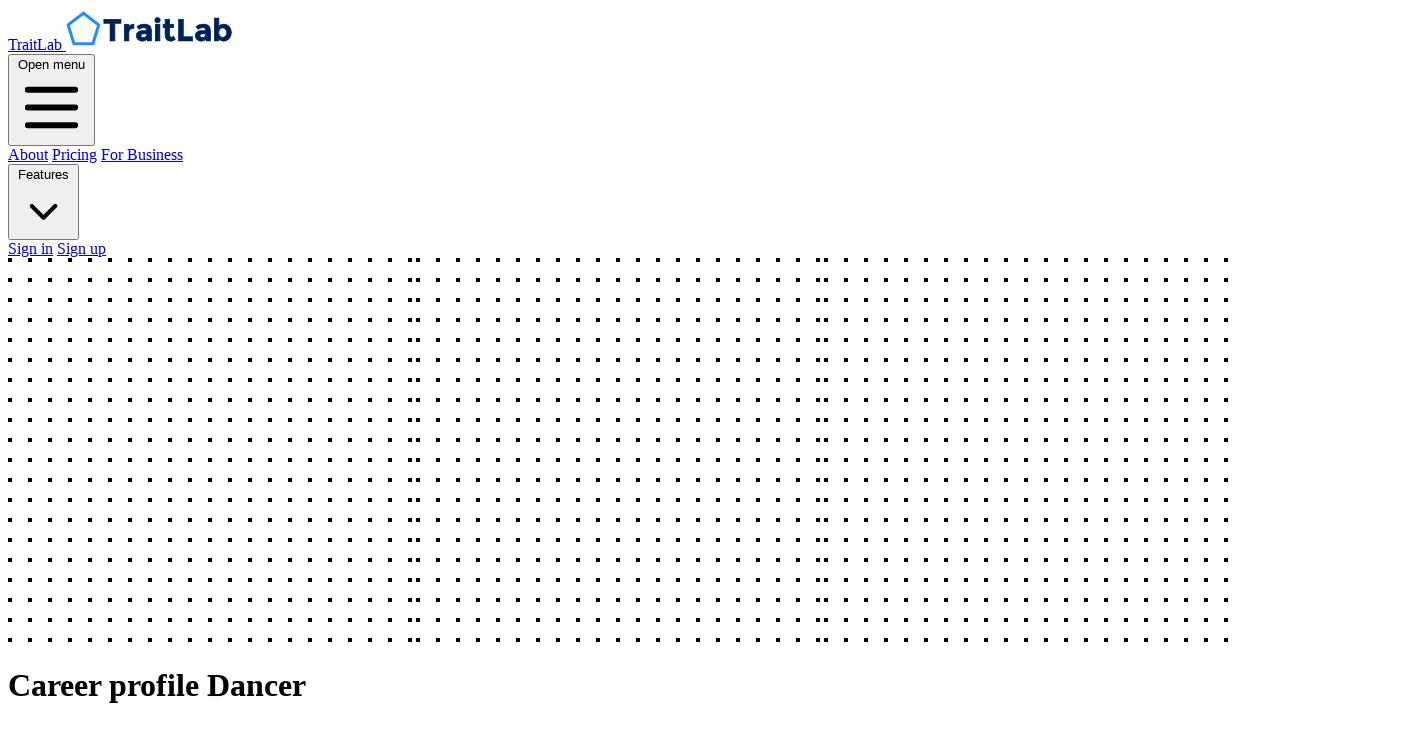

--- FILE ---
content_type: text/html; charset=utf-8
request_url: https://traitlab.com/occupations/dancer
body_size: 11748
content:
<html class='' lang='en'>
<head>
<script data-site='KMEZSBJV' defer='' src='https://cdn.usefathom.com/script.js'></script>

<meta content='xxqHDvePPkU_mR32e-3zogmEvvtUQDyNdwwpxXcL_hc' name='google-site-verification'>
<meta content='width=device-width, initial-scale=1' name='viewport'>
<meta content='Learn all about Dancers: personality traits, daily activities, education and training, salary, and more. ' name='description'>
<meta content='473bdcf30d10313da5d03d787cda1e0773c617a799f4154e1b310f73ead7d0d7' name='ahrefs-site-verification'>
<meta name="csrf-param" content="authenticity_token" />
<meta name="csrf-token" content="6D43eWw_zMr_XYrCJBlUOYflekOPGGn6J2cRi8eBeb18bOrTPrxO5hKEc3fEjcXtYcjNwWlI86rXcnvG7clm0A" />
<meta content='Career profile for Dancer | TraitLab' property='og:title'>
<meta content='Learn all about Dancers: personality traits, daily activities, education and training, salary, and more. ' property='og:description'>
<meta content='https://traitlab.com/assets/traitlab_components-556a4db765fa4d895a0c28975e5757a919b3262fa951c7ea14f2c1ed453f427e.png' property='og:image'>
<meta content='768' property='og:image:height'>
<meta content='768' property='og:image:width'>
<meta content='https://www.traitlab.com/occupations/dancer' property='og:url'>
<meta content='website' property='og:type'>
<meta content='summary' name='twitter:card'>
<meta content='@traitlabapp' name='twitter:site'>
<meta content='Career profile for Dancer | TraitLab' name='twitter:title'>
<meta content='Learn all about Dancers: personality traits, daily activities, education and training, salary, and more. ' name='twitter:description'>
<meta content='https://traitlab.com/assets/traitlab_components-556a4db765fa4d895a0c28975e5757a919b3262fa951c7ea14f2c1ed453f427e.png' name='twitter:image'>
<title>
Career profile for Dancer | TraitLab
</title>
<link href='https://rsms.me/inter/inter.css' rel='stylesheet'>
<link href='https://www.traitlab.com/occupations/dancer' rel='canonical'>
<script>
  (function(w,r){w._rwq=r;w[r]=w[r]||function(){(w[r].q=w[r].q||[]).push(arguments)}})(window,'rewardful')
</script>
<script async data-rewardful='e485a8' src='https://r.wdfl.co/rw.js'></script>
<link rel="icon" type="image/png" href="/assets/favicon-32x32-ec34750fee5506cfd00282d145d10a53141bed844cc21775e37724b125bbf983.png" />
<script src="/assets/application-d802fb8d83f0af1130542a40c578a5a23fbb0ba5d758c5fd37d747bd2cbdd461.js" defer="defer"></script>
<link rel="stylesheet" href="/assets/tailwind-912be5fc90232ee591e379591b988f6757be3241fc41433c875a6864978377b9.css" />
<script type='application/ld+json'>
{"@context":"https://schema.org","@graph":[{"@type":"Organization","name":"TraitLab","url":"https://www.traitlab.com","logo":"https://blog.traitlab.com/static_assets/images/traitlab_logo_dark_blue.svg","image":"https://blog.traitlab.com/static_assets/images/traitlab_logo_dark_blue.svg","email":"support@traitlab.com"}]}
</script>

</head>
<body class='antialiased sans text-grey-900'>
<div class='bg-white' x-data='{ mobileMenuOpen: false }'>
<div class='flex justify-between items-center px-4 py-6 sm:px-6 md:justify-start md:space-x-1'>
<div class='flex justify-start lg:w-0 lg:flex-1'>
<a href='/'>
<span class='sr-only'>TraitLab</span>
<img alt="A dark blue TraitLab logo" class="h-8 w-auto sm:h-10" src="/assets/traitlab_logo_dark_blue-7152bf9f350371a3b51bacddbd87f422c047ca7c10d5779ddb59ce08b379a25c.svg" width="168" height="42" />
</a>
</div>
<div class='-mr-2 -my-2 md:hidden'>
<button @click='mobileMenuOpen = true' class='bg-white rounded-md p-2 inline-flex items-center justify-center text-gray-400 hover:text-gray-500 hover:bg-gray-100 focus:outline-none focus:ring-2 focus:ring-inset focus:ring-blue-500' type='button'>
<span class='sr-only'>Open menu</span>
<svg aria-hidden='true' class='h-6 w-6' fill='none' stroke='currentColor' viewBox='0 0 24 24' xmlns='http://www.w3.org/2000/svg'>
<path d='M4 6h16M4 12h16M4 18h16' stroke-linecap='round' stroke-linejoin='round' stroke-width='2'></path>
</svg>
</button>
</div>
<nav class='hidden md:flex space-x-10'></nav>
<div class='hidden md:flex items-center justify-end md:flex-1 lg:w-0' id='nav-buttons'>
<a class="ml-8 whitespace-nowrap text-base font-semibold text-gray-900 hover:text-gray-900" href="/about">About</a>
<a class="ml-8 whitespace-nowrap text-base font-semibold text-gray-900 hover:text-gray-900" href="/pricing">Pricing</a>
<a class="ml-8 whitespace-nowrap text-base font-semibold text-gray-900 hover:text-gray-900" href="/pro">For Business</a>
<div class='relative' x-data='{ featuresMenuOpen: false }'>
<button @click='featuresMenuOpen = true' aria-expanded='false' class='flex items-center gap-x-1 text-base ml-8 font-semibold border-0 focus:outline-none focus:ring-0 text-gray-900' type='button'>
Features
<svg aria-hidden='true' class='w-5 h-5 flex-none text-gray-400' data-slot='icon' fill='currentColor' viewbox='0 0 20 20'>
<path clip-rule='evenodd' d='M5.22 8.22a.75.75 0 0 1 1.06 0L10 11.94l3.72-3.72a.75.75 0 1 1 1.06 1.06l-4.25 4.25a.75.75 0 0 1-1.06 0L5.22 9.28a.75.75 0 0 1 0-1.06Z' fill-rule='evenodd'></path>
</svg>
</button>
<div @click.away='featuresMenuOpen = false' class='absolute -left-80 top-full z-10 mt-3 w-screen max-w-md overflow-hidden rounded-3xl bg-white shadow-lg ring-1 ring-gray-900/5' style='display: none;' x-show='featuresMenuOpen' x-transition:enter-end='opacity-100 scale-100' x-transition:enter-start='opacity-0 scale-95' x-transition:enter='duration-200 ease-out' x-transition:leave-end='opacity-0 scale-95' x-transition:leave-start='opacity-100 scale-100' x-transition:leave='duration-50 ease-in'>
<div class='p-4'>
<div class='group relative flex items-center gap-x-6 rounded-lg p-4 hover:bg-gray-50 text-sm/6'>
<div class='flex h-10 w-10 flex-none items-center justify-center rounded-lg bg-gray-50 group-hover:bg-white'>
<span class='rounded-lg inline-flex p-2 bg-white text-blue-700 ring-1 ring-blue-100'>
<img width="48" src="/assets/pentagon-layers-d8a5032fdca3b9be6396f0186c62d75a3b5e7b75a0b90970aab7b3508774fe5a.svg" />
</span>
</div>
<div class='flex-auto'>
<a class='block font-semibold text-gray-900' href='/features/personality-traits'>
Personality Traits
<span class='absolute inset-0'></span>
</a>
<p class='mt-1 text-gray-600'>Your personality in 45 dimensions</p>
</div>
</div>
<div class='group relative flex items-center gap-x-6 rounded-lg p-4 hover:bg-gray-50 text-sm/6'>
<div class='flex h-10 w-10 flex-none items-center justify-center rounded-lg bg-gray-50 group-hover:bg-white'>
<span class='rounded-lg inline-flex p-2 bg-white text-blue-700 ring-1 ring-blue-100'>
<img width="48" src="/assets/square-grid-57e4060d0f8479864025584ce90db893784ddb6c42bdadb6e65ea026a62fcda9.svg" />
</span>
</div>
<div class='flex-auto'>
<a class='block font-semibold text-gray-900' href='/features/16-personality-types'>
16 Personality Types
<span class='absolute inset-0'></span>
</a>
<p class='mt-1 text-gray-600'>Your similarity to the 16 Personality Types</p>
</div>
</div>
<div class='group relative flex items-center gap-x-6 rounded-lg p-4 hover:bg-gray-50 text-sm/6'>
<div class='flex h-10 w-10 flex-none items-center justify-center rounded-lg bg-gray-50 group-hover:bg-white'>
<span class='rounded-lg inline-flex p-2 bg-white text-blue-700 ring-1 ring-blue-100'>
<img width="48" src="/assets/enneagram-1b4dc3c73bb415d6d3e88d89da7e4bacf3c075d5aec5a246ea1c037808aeb5d3.svg" />
</span>
</div>
<div class='flex-auto'>
<a class='block font-semibold text-gray-900' href='/features/enneagram-types'>
Enneagram Types
<span class='absolute inset-0'></span>
</a>
<p class='mt-1 text-gray-600'>Your similarity to the 9 Enneagram Types</p>
</div>
</div>
<div class='group relative flex items-center gap-x-6 rounded-lg p-4 hover:bg-gray-50 text-sm/6'>
<div class='flex h-10 w-10 flex-none items-center justify-center rounded-lg bg-gray-50 group-hover:bg-white'>
<span class='rounded-lg inline-flex p-2 bg-white text-blue-700 ring-1 ring-blue-100'>
<img width="48" src="/assets/square-cloud-2449dc4aa5909cbb5cb9009b8236d615398b3905f82643d9790585c2b38fa705.svg" />
</span>
</div>
<div class='flex-auto'>
<a class='block font-semibold text-gray-900' href='/features/personality-wordcloud'>
Personality Wordcloud
<span class='absolute inset-0'></span>
</a>
<p class='mt-1 text-gray-600'>Your personality visualized in 100 words</p>
</div>
</div>
<div class='group relative flex items-center gap-x-6 rounded-lg p-4 hover:bg-gray-50 text-sm/6'>
<div class='flex h-10 w-10 flex-none items-center justify-center rounded-lg bg-gray-50 group-hover:bg-white'>
<span class='rounded-lg inline-flex p-2 bg-white text-blue-700 ring-1 ring-blue-100'>
<img width="48" src="/assets/circumplex-7c645cae74a13d039e7db15a5ae681345ed7af94181135ff475a18a34cf382ed.svg" />
</span>
</div>
<div class='flex-auto'>
<a class='block font-semibold text-gray-900' href='/features/interpersonal-style'>
Interpersonal Style
<span class='absolute inset-0'></span>
</a>
<p class='mt-1 text-gray-600'>Your consistent relationship patterns</p>
</div>
</div>
<div class='group relative flex items-center gap-x-6 rounded-lg p-4 hover:bg-gray-50 text-sm/6'>
<div class='flex h-10 w-10 flex-none items-center justify-center rounded-lg bg-gray-50 group-hover:bg-white'>
<span class='rounded-lg inline-flex p-2 bg-white text-blue-700 ring-1 ring-blue-100'>
<img width="48" src="/assets/scales-452dccc4763e7bcd2d53fe8f7c5e58dee7076fa267285dc673531209a61c61b7.svg" />
</span>
</div>
<div class='flex-auto'>
<a class='block font-semibold text-gray-900' href='/features/strengths-profile'>
Strengths Profile
<span class='absolute inset-0'></span>
</a>
<p class='mt-1 text-gray-600'>Your ranking on 24 character strengths</p>
</div>
</div>
<div class='group relative flex items-center gap-x-6 rounded-lg p-4 hover:bg-gray-50 text-sm/6'>
<div class='flex h-10 w-10 flex-none items-center justify-center rounded-lg bg-gray-50 group-hover:bg-white'>
<span class='rounded-lg inline-flex p-2 bg-white text-blue-700 ring-1 ring-blue-100'>
<img width="48" src="/assets/hexagon-cbd6eaff3bd3c93115ebb51742f1717d02c72ef296c600af4c189810c66c2bdb.svg" />
</span>
</div>
<div class='flex-auto'>
<a class='block font-semibold text-gray-900' href='/features/career-interests-assessment'>
Career Matches
<span class='absolute inset-0'></span>
</a>
<p class='mt-1 text-gray-600'>Your best matches from 700 career paths</p>
</div>
</div>
</div>
</div>
</div>

<a class="ml-8 whitespace-nowrap text-base font-semibold text-gray-900 hover:text-gray-900" href="/users/sign_in">Sign in</a>
<a class="ml-8 whitespace-nowrap inline-flex items-center justify-center px-4 py-2 border border-transparent rounded-md shadow-sm text-base font-medium text-white bg-blue-600 hover:bg-blue-700" href="/users/sign_up">Sign up</a>
</div>
</div>
<div class='absolute top-0 inset-x-0 p-2 z-20 transition transform origin-top-right md:hidden' x-show='mobileMenuOpen' x-transition:enter-end='opacity-100 scale-100' x-transition:enter-start='opacity-0 scale-95' x-transition:enter='duration-200 ease-out' x-transition:leave-end='opacity-0 scale-95' x-transition:leave-start='opacity-100 scale-100' x-transition:leave='duration-100 ease-in'>
<div class='rounded-lg shadow-lg ring bg-white divide-y-2 divide-gray-50 ring-black/10'>
<div class='pt-5 pb-6 px-5'>
<div class='flex items-center justify-between'>
<div>
<img alt="a dark blue TraitLab logo" class="h-8 w-auto" src="/assets/traitlab_logo_dark_blue-7152bf9f350371a3b51bacddbd87f422c047ca7c10d5779ddb59ce08b379a25c.svg" width="168" height="42" />
</div>
<div class='-mr-2'>
<button @click='mobileMenuOpen = false' class='bg-white rounded-md p-2 inline-flex items-center justify-center text-gray-400 hover:text-gray-500 hover:bg-gray-100 focus:outline-none focus:ring-2 focus:ring-inset focus:ring-blue-500' type='button'>
<span class='sr-only'>Close menu</span>
<svg aria-hidden='true' class='h-6 w-6' fill='none' stroke='currentColor' viewBox='0 0 24 24' xmlns='http://www.w3.org/2000/svg'>
<path d='M6 18L18 6M6 6l12 12' stroke-linecap='round' stroke-linejoin='round' stroke-width='2'></path>
</svg>
</button>
</div>
</div>
</div>
<div class='py-6 px-5'>
<div class='mt-6'>
<a class="w-full flex items-center justify-center px-4 py-2 border border-transparent rounded-md shadow-sm text-base font-medium text-white bg-blue-600 hover:bg-blue-700" href="/users/sign_up">Sign up</a>
<p class='mt-6 text-center text-base font-medium text-gray-500'>
Have an account?
<a class="text-blue-600 hover:text-blue-500" href="/users/sign_in">Sign in</a>
</p>
<hr class='my-6'>
<a class="w-full flex items-center justify-center px-4 py-2 border border-transparent rounded-md text-base font-medium text-gray-700" href="/about">About</a>
<hr>
<a class="w-full flex items-center justify-center px-4 py-2 border border-transparent rounded-md text-base font-medium text-gray-700" href="/pricing">Pricing</a>
<hr>
<a class="w-full flex items-center justify-center px-4 py-2 border border-transparent rounded-md text-base font-medium text-gray-700" href="/pro">For Business</a>
<hr>
<a class="w-full flex items-center justify-center px-4 py-2 border border-transparent rounded-md text-base font-medium text-gray-700" href="/features/personality-traits">Personality Traits</a>
<hr>
<a class="w-full flex items-center justify-center px-4 py-2 border border-transparent rounded-md text-base font-medium text-gray-700" href="/features/16-personality-types">16 Personality Types</a>
<hr>
<a class="w-full flex items-center justify-center px-4 py-2 border border-transparent rounded-md text-base font-medium text-gray-700" href="/features/enneagram-types">Enneagram Types</a>
<hr>
<a class="w-full flex items-center justify-center px-4 py-2 border border-transparent rounded-md text-base font-medium text-gray-700" href="/features/personality-wordcloud">Personality Wordcloud</a>
<hr>
<a class="w-full flex items-center justify-center px-4 py-2 border border-transparent rounded-md text-base font-medium text-gray-700" href="/features/interpersonal-style">Interpersonal Style</a>
<hr>
<a class="w-full flex items-center justify-center px-4 py-2 border border-transparent rounded-md text-base font-medium text-gray-700" href="/features/strengths-profile">Strengths Profile</a>
<hr>
<a class="w-full flex items-center justify-center px-4 py-2 border border-transparent rounded-md text-base font-medium text-gray-700" href="/features/career-interests-assessment">Career Matches</a>
</div>
</div>
</div>
</div>
</div>
<div class='relative py-16 bg-white overflow-hidden'>
<div class='hidden lg:block lg:absolute lg:inset-y-0 lg:h-full lg:w-full'>
<div aria-hidden='true' class='relative h-full text-lg max-w-prose mx-auto'>
<svg class='absolute top-12 left-full transform translate-x-32' fill='none' height='384' viewbox='0 0 404 384' width='404'>
<defs>
<pattern height='20' id='74b3fd99-0a6f-4271-bef2-e80eeafdf357' patternunits='userSpaceOnUse' width='20' x='0' y='0'>
<rect class='text-gray-200' fill='currentColor' height='4' width='4' x='0' y='0'></rect>
</pattern>
</defs>
<rect fill='url(#74b3fd99-0a6f-4271-bef2-e80eeafdf357)' height='384' width='404'></rect>
</svg>
<svg class='absolute right-full transform -translate-x-32 top-1/2 -translate-y-1/2' fill='none' height='384' viewbox='0 0 404 384' width='404'>
<defs>
<pattern height='20' id='f210dbf6-a58d-4871-961e-36d5016a0f49' patternunits='userSpaceOnUse' width='20' x='0' y='0'>
<rect class='text-gray-200' fill='currentColor' height='4' width='4' x='0' y='0'></rect>
</pattern>
</defs>
<rect fill='url(#f210dbf6-a58d-4871-961e-36d5016a0f49)' height='384' width='404'></rect>
</svg>
<svg class='absolute bottom-12 left-full transform translate-x-32' fill='none' height='384' viewbox='0 0 404 384' width='404'>
<defs>
<pattern height='20' id='d3eb07ae-5182-43e6-857d-35c643af9034' patternunits='userSpaceOnUse' width='20' x='0' y='0'>
<rect class='text-gray-200' fill='currentColor' height='4' width='4' x='0' y='0'></rect>
</pattern>
</defs>
<rect fill='url(#d3eb07ae-5182-43e6-857d-35c643af9034)' height='384' width='404'></rect>
</svg>
</div>
</div>
<div class='relative px-4 sm:px-6 lg:px-8'>
<div class='text-lg max-w-prose mx-auto'>
<h1>
<span class='block text-base text-center text-blue-600 font-semibold tracking-wide uppercase'>Career profile</span>
<span class='mt-2 block text-3xl text-center leading-8 font-extrabold tracking-tight text-gray-900 sm:text-4xl'>
Dancer
</span>
</h1>
<p class='mt-8 text-xl text-gray-500 leading-8'>
Also known as Ballerina, Ballet Company Member, Ballet Dancer, Ballet Soloist, Belly Dancer, Company Dancer, Dancer, Latin Dancer, Performing Artist, Soloist Dancer
</p>
</div>
<div class='mt-6 max-w-prose mx-auto'>
<div class='bg-white shadow overflow-hidden sm:rounded-lg'>
<div class='px-4 py-5 sm:px-6'>
<h3 class='text-lg leading-6 font-medium text-gray-900'>
Dancer
</h3>
<p class='mt-1 max-w-2xl text-sm text-gray-500'>
Also known as Ballerina,  Ballet Company Member,  Ballet Dancer
</p>
</div>
<div class='border-t border-gray-200 px-4 py-5 sm:px-6'>
<dl class='grid grid-cols-1 gap-x-4 gap-y-8 sm:grid-cols-2'>
<div class='sm:col-span-1'>
<dt class='text-sm font-medium text-gray-500'>
Interests Profile
</dt>
<dd class='mt-1 text-sm text-gray-900'>
<ul class='list-disc pl-4'>
<li>
Artistic
</li>
<li>
Realistic
</li>
<li>
Social
</li>
</ul>
</dd>
</div>
<div class='sm:col-span-1'>
<dt class='text-sm font-medium text-gray-500'>
Pay Range
</dt>
<dd class='mt-1 text-sm text-gray-900'>
$11 - $48 (hourly)
</dd>
</div>
<div class='sm:col-span-1'>
<dt class='text-sm font-medium text-gray-500'>
Required Skills
</dt>
<dd class='mt-1 text-sm text-gray-900'>
<ul class='list-disc pl-4'>
<li>
Active Listening
</li>
<li>
Critical Thinking
</li>
<li>
Coordination
</li>
</ul>
</dd>
</div>
<div class='sm:col-span-1'>
<dt class='text-sm font-medium text-gray-500'>
Knowledge Areas
</dt>
<dd class='mt-1 text-sm text-gray-900'>
<ul class='list-disc pl-4'>
<li>
Fine Arts
</li>
<li>
Customer and Personal Service
</li>
<li>
Mathematics
</li>
</ul>
</dd>
</div>
<div class='sm:col-span-2'>
<dt class='text-sm font-medium text-gray-500'>
Core tasks
</dt>
<dd class='mt-1 text-sm text-gray-900'>
<ul class='list-disc pl-4'>
<li>
Prepare pointe shoes, by sewing or other means, for use in rehearsals and performance.
</li>
<li>
Study and practice dance moves required in roles.
</li>
<li>
Harmonize body movements to rhythm of musical accompaniment.
</li>
</ul>
</dd>
</div>
</dl>
</div>
</div>
</div>

<div class='mt-6 prose prose-blue prose-lg text-gray-700 mx-auto'>
<h2 id='toc'>Table of Contents</h2>
<ul role='list'>
<li>
<a href="#job-description">What does a Dancer do?</a>
</li>
<li>
<a href="#salary">What is a typical salary for a Dancer?</a>
</li>
<li>
<a href="#personality">What personality traits are common among Dancers?</a>
<ul role='list'>
<li>
<a href="#interests">Career Interests</a>
</li>
<li>
<a href="#values">Values</a>
</li>
<li>
<a href="#demands">Psychological Demands</a>
</li>
</ul>
</li>
<li>
<a href="#education">What education and training do Dancers need?</a>
<ul role='list'>
<li>
<a href="#degrees">Typical educational degrees</a>
</li>
<li>
<a href="#knowledge">Required knowledge and expertise</a>
</li>
<li>
<a href="#abilities">Important abilities</a>
</li>
<li>
<a href="#skills">Critical skills</a>
</li>
</ul>
</li>
</ul>
</div>
<div class='mt-6 mx-auto'>
<div class='relative py-16 bg-white'>
<div aria-hidden='true' class='hidden absolute top-0 inset-x-0 bg-white lg:block h-1/2'></div>
<div class='max-w-7xl mx-auto bg-blue-700 lg:bg-transparent lg:px-8'>
<div class='lg:grid lg:grid-cols-12'>
<div class='relative z-10 lg:col-start-1 lg:row-start-1 lg:col-span-4 lg:py-16 lg:bg-transparent'>
<div aria-hidden='true' class='absolute inset-x-0 bg-white lg:hidden h-1/2'></div>
<div class='max-w-md mx-auto px-4 sm:max-w-3xl sm:px-6 lg:max-w-none lg:p-0'>
<div class='aspect-w-10 aspect-h-6 sm:aspect-w-2 sm:aspect-h-1 lg:aspect-w-1'>
<img alt="Is Dancer the right career path for you?" class="object-cover object-center rounded-3xl shadow-2xl" src="/assets/compass-1400x900-b67186945f836650a99a58b252769c0da378be356ce8cd8f490bb4dce8f3ffa1.jpg" />
</div>
</div>
</div>
<div class='relative bg-blue-700 lg:col-start-3 lg:row-start-1 lg:col-span-10 lg:rounded-3xl lg:grid lg:grid-cols-10 lg:items-center'>
<div aria-hidden='true' class='hidden absolute inset-0 overflow-hidden rounded-3xl lg:block'>
<svg aria-hidden='true' class='absolute bottom-full left-full transform xl:bottom-auto xl:top-0 xl:translate-y-0 translate-y-1/3 -translate-x-2/3' fill='none' height='384' viewbox='0 0 404 384' width='404'>
<defs>
<pattern height='20' id='64e643ad-2176-4f86-b3d7-f2c5da3b6a6d' patternunits='userSpaceOnUse' width='20' x='0' y='0'>
<rect class='text-blue-600' fill='currentColor' height='4' width='4' x='0' y='0'></rect>
</pattern>
</defs>
<rect fill='url(#64e643ad-2176-4f86-b3d7-f2c5da3b6a6d)' height='384' width='404'></rect>
</svg>
<svg aria-hidden='true' class='absolute top-full transform -translate-y-1/3 -translate-x-1/3 xl:-translate-y-1/2' fill='none' height='384' viewbox='0 0 404 384' width='404'>
<defs>
<pattern height='20' id='64e643ad-2176-4f86-b3d7-f2c5da3b6a6d' patternunits='userSpaceOnUse' width='20' x='0' y='0'>
<rect class='text-blue-600' fill='currentColor' height='4' width='4' x='0' y='0'></rect>
</pattern>
</defs>
<rect fill='url(#64e643ad-2176-4f86-b3d7-f2c5da3b6a6d)' height='384' width='404'></rect>
</svg>
</div>
<div class='relative max-w-md mx-auto py-12 px-4 space-y-6 sm:max-w-3xl sm:py-16 sm:px-6 lg:max-w-none lg:p-0 lg:col-start-4 lg:col-span-6'>
<h2 class='text-3xl font-extrabold text-white' id='join-heading'>
Would Dancer be a good fit for you?
</h2>
<p class='text-lg text-white'>
Explore how your personality fits with Dancer and hundreds of other career paths.
</p>
<a class='block w-full py-3 px-5 text-center bg-yellow-600 border border-transparent rounded-md shadow-md text-base font-medium text-white hover:bg-yellow-500 sm:inline-block sm:w-auto' href='/features/career-interests-assessment'>Get started with TraitLab</a>
</div>
</div>
</div>
</div>
</div>

</div>
<div class='mt-6 prose prose-blue prose-lg text-gray-700 mx-auto'>
<h2 id='job-description'>
What does a Dancer do?
</h2>
<p>
Dancers perform dances.
</p>
<p>
In addition, Dancers may perform on stage, for broadcasting, or for video recording.
</p>

<h3 id='tasks'>
What kind of tasks does a Dancer perform regularly?
</h3>
<p>
Dancers are often responsible for overseeing or executing some or all of the following tasks:
</p>
<ul>
<li>
Study and practice dance moves required in roles.
</li>
<li>
Harmonize body movements to rhythm of musical accompaniment.
</li>
<li>
Coordinate dancing with that of partners or dance ensembles.
</li>
<li>
Train, exercise, and attend dance classes to maintain high levels of technical proficiency, physical ability, and physical fitness.
</li>
<li>
Collaborate with choreographers to refine or modify dance steps.
</li>
<li>
Develop self-understanding of physical capabilities and limitations, and choose dance styles accordingly.
</li>
<li>
Perform classical, modern, or acrobatic dances in productions, expressing stories, rhythm, and sound with their bodies.
</li>
<li>
Audition for dance roles or for membership in dance companies.
</li>
<li>
Attend costume fittings, photography sessions, and makeup calls associated with dance performances.
</li>
<li>
Monitor the field of dance to remain aware of current trends and innovations.
</li>
</ul>
</div>
<div class='mt-6 prose prose-blue prose-lg text-gray-700 mx-auto'>
<p>
The above responsibilities are specific to Dancers. More generally, Dancers are involved in several broader types of activities:
</p>
</div>
<div class='mt-6 max-w-prose mx-auto'>
<div>
<div class='flex flex-col hidden md:block'>
<div class='-my-2 overflow-x-auto sm:-mx-6 lg:-mx-8'>
<div class='py-2 align-middle inline-block min-w-full sm:px-6 lg:px-8'>
<div class='shadow overflow-hidden border-b border-gray-200 sm:rounded-lg'>
<table class='table-fixed divide-y divide-gray-200'>
<thead class='bg-gray-50'>
<tr>
<th class='w-3 px-6 py-3 text-left text-xs font-medium text-gray-500 uppercase tracking-wider' scope='col'>
Activities
</th>
<th class='px-6 py-3 text-left text-xs font-medium text-gray-500 uppercase tracking-wider' scope='col'>Importance</th>
<th class='px-6 py-3 text-left text-xs font-medium text-gray-500 uppercase tracking-wider' scope='col'>Details</th>
</tr>
<tbody class='bg-white divide-y divide-gray-200'>
<tr>
<td class='px-6 py-4 text-sm font-medium text-gray-900'>
Performing General Physical Activities
</td>
<td class='px-6 py-4 text-sm text-gray-500'>
<div class='overflow-hidden h-2 mb-2 text-xs flex rounded bg-blue-200'>
<div class='shadow-none flex flex-col text-center whitespace-nowrap text-white justify-center bg-blue-700' style='width: 88%'></div>
</div>
</td>
<td class='px-6 py-4 text-sm text-gray-500'>
Performing physical activities that require considerable use of your arms and legs and moving your whole body, such as climbing, lifting, balancing, walking, stooping, and handling materials.
</td>
</tr>
<tr>
<td class='px-6 py-4 text-sm font-medium text-gray-900'>
Getting Information
</td>
<td class='px-6 py-4 text-sm text-gray-500'>
<div class='overflow-hidden h-2 mb-2 text-xs flex rounded bg-blue-200'>
<div class='shadow-none flex flex-col text-center whitespace-nowrap text-white justify-center bg-blue-600' style='width: 78%'></div>
</div>
</td>
<td class='px-6 py-4 text-sm text-gray-500'>
Observing, receiving, and otherwise obtaining information from all relevant sources.
</td>
</tr>
<tr>
<td class='px-6 py-4 text-sm font-medium text-gray-900'>
Performing for or Working Directly with the Public
</td>
<td class='px-6 py-4 text-sm text-gray-500'>
<div class='overflow-hidden h-2 mb-2 text-xs flex rounded bg-blue-200'>
<div class='shadow-none flex flex-col text-center whitespace-nowrap text-white justify-center bg-blue-600' style='width: 74%'></div>
</div>
</td>
<td class='px-6 py-4 text-sm text-gray-500'>
Performing for people or dealing directly with the public. This includes serving customers in restaurants and stores, and receiving clients or guests.
</td>
</tr>
<tr>
<td class='px-6 py-4 text-sm font-medium text-gray-900'>
Establishing and Maintaining Interpersonal Relationships
</td>
<td class='px-6 py-4 text-sm text-gray-500'>
<div class='overflow-hidden h-2 mb-2 text-xs flex rounded bg-blue-200'>
<div class='shadow-none flex flex-col text-center whitespace-nowrap text-white justify-center bg-blue-500' style='width: 65%'></div>
</div>
</td>
<td class='px-6 py-4 text-sm text-gray-500'>
Developing constructive and cooperative working relationships with others, and maintaining them over time.
</td>
</tr>
<tr>
<td class='px-6 py-4 text-sm font-medium text-gray-900'>
Thinking Creatively
</td>
<td class='px-6 py-4 text-sm text-gray-500'>
<div class='overflow-hidden h-2 mb-2 text-xs flex rounded bg-blue-200'>
<div class='shadow-none flex flex-col text-center whitespace-nowrap text-white justify-center bg-blue-400' style='width: 59%'></div>
</div>
</td>
<td class='px-6 py-4 text-sm text-gray-500'>
Developing, designing, or creating new applications, ideas, relationships, systems, or products, including artistic contributions.
</td>
</tr>
</tbody>
</thead>
</table>
</div>
</div>
</div>
<div class='text-center mx-auto mt-4'>
<a class="bg-blue-100 rounded-md font-medium no-underline p-2 inline-flex items-center justify-center text-blue-700 hover:bg-blue-200 focus:outline-none focus:ring-2 focus:ring-offset-2 focus:ring-blue-500" href="/">Sign in to see all activities</a>
</div>
</div>
<div class='grid grid-cols-1 gap-4 md:hidden'>
<div class='bg-white p-4 rounded-lg shadow px-6 py-4'>
<div>
<div class='text-sm font-medium text-gray-900'>
Performing General Physical Activities
</div>
</div>
<div>
<div>
<div class='overflow-hidden h-2 my-2 flex rounded bg-blue-200'>
<div class='shadow-none flex flex-col text-center whitespace-nowrap text-white justify-center bg-blue-700' style='width: 88%'></div>
</div>
</div>
</div>
<div>
<div class='text-sm text-gray-500'>
Performing physical activities that require considerable use of your arms and legs and moving your whole body, such as climbing, lifting, balancing, walking, stooping, and handling materials.
</div>
</div>
</div>
<div class='bg-white p-4 rounded-lg shadow px-6 py-4'>
<div>
<div class='text-sm font-medium text-gray-900'>
Getting Information
</div>
</div>
<div>
<div>
<div class='overflow-hidden h-2 my-2 flex rounded bg-blue-200'>
<div class='shadow-none flex flex-col text-center whitespace-nowrap text-white justify-center bg-blue-600' style='width: 78%'></div>
</div>
</div>
</div>
<div>
<div class='text-sm text-gray-500'>
Observing, receiving, and otherwise obtaining information from all relevant sources.
</div>
</div>
</div>
<div class='bg-white p-4 rounded-lg shadow px-6 py-4'>
<div>
<div class='text-sm font-medium text-gray-900'>
Performing for or Working Directly with the Public
</div>
</div>
<div>
<div>
<div class='overflow-hidden h-2 my-2 flex rounded bg-blue-200'>
<div class='shadow-none flex flex-col text-center whitespace-nowrap text-white justify-center bg-blue-600' style='width: 74%'></div>
</div>
</div>
</div>
<div>
<div class='text-sm text-gray-500'>
Performing for people or dealing directly with the public. This includes serving customers in restaurants and stores, and receiving clients or guests.
</div>
</div>
</div>
<div class='bg-white p-4 rounded-lg shadow px-6 py-4'>
<div>
<div class='text-sm font-medium text-gray-900'>
Establishing and Maintaining Interpersonal Relationships
</div>
</div>
<div>
<div>
<div class='overflow-hidden h-2 my-2 flex rounded bg-blue-200'>
<div class='shadow-none flex flex-col text-center whitespace-nowrap text-white justify-center bg-blue-500' style='width: 65%'></div>
</div>
</div>
</div>
<div>
<div class='text-sm text-gray-500'>
Developing constructive and cooperative working relationships with others, and maintaining them over time.
</div>
</div>
</div>
<div class='bg-white p-4 rounded-lg shadow px-6 py-4'>
<div>
<div class='text-sm font-medium text-gray-900'>
Thinking Creatively
</div>
</div>
<div>
<div>
<div class='overflow-hidden h-2 my-2 flex rounded bg-blue-200'>
<div class='shadow-none flex flex-col text-center whitespace-nowrap text-white justify-center bg-blue-400' style='width: 59%'></div>
</div>
</div>
</div>
<div>
<div class='text-sm text-gray-500'>
Developing, designing, or creating new applications, ideas, relationships, systems, or products, including artistic contributions.
</div>
</div>
</div>
<div class='text-center mx-auto mt-4'>
<a class="bg-blue-100 rounded-md font-medium no-underline p-2 inline-flex items-center justify-center text-blue-700 hover:bg-blue-200 focus:outline-none focus:ring-2 focus:ring-offset-2 focus:ring-blue-500" href="/">Sign in to see all activities</a>
</div>
</div>
</div>



</div>
<div class='mt-24 prose prose-blue prose-lg text-gray-700 mx-auto'>
<h2 id='salary'>
What is a Dancer salary?
</h2>
<div class='mt-24 prose prose-blue prose-lg text-gray-700 mx-auto'>
<p>
The median hourly wage for a Dancer is
$18,
and the average hourly wage is
$25.
Both the median and average roughly describe the middle of the Dancer hourly wage range, but the average is more easily affected by extremely high or low wages.
</p>
<p>
Many Dancers earn significantly more or less than the average, due to several factors.
About 10% of Dancers earn less than $11 per hour,
25% earn less than $13,
75% earn
less than $29, and
90% earn
less than $48.
</p>
<p>
Between the years of 2020 and 2030, the number of Dancers is expected to change by 30.0%, and there should be roughly 1,900 open positions for Dancers every year.
</p>
</div>
<div class='mt-24 text-gray-700 mx-auto'>
<div class='bg-white shadow overflow-hidden sm:rounded-lg'>
<div class='border-t border-gray-200 px-4 py-5 sm:p-0'>
<dl class='sm:divide-y sm:divide-gray-200'>
<div class='py-4 sm:py-5 sm:grid sm:grid-cols-3 sm:gap-4 sm:px-6'>
<dt class='text-sm font-medium text-gray-500'>
Median hourly wage
</dt>
<dd class='mt-1 text-sm text-gray-900 sm:mt-0 sm:col-span-2'>
$18
</dd>
</div>
<div class='py-4 sm:py-5 sm:grid sm:grid-cols-3 sm:gap-4 sm:px-6'>
<dt class='text-sm font-medium text-gray-500'>
Typical hourly wage
</dt>
<dd class='mt-1 text-sm text-gray-900 sm:mt-0 sm:col-span-2'>
$11 - 
$48
</dd>
</div>
<div class='py-4 sm:py-5 sm:grid sm:grid-cols-3 sm:gap-4 sm:px-6'>
<dt class='text-sm font-medium text-gray-500'>
Projected growth (2020 - 2030)
</dt>
<dd class='mt-1 text-sm text-gray-900 sm:mt-0 sm:col-span-2'>
30.0%
</dd>
</div>
</dl>
</div>
</div>
</div>

</div>
<div class='mt-24 prose prose-blue prose-lg text-gray-700 mx-auto'>
<h2 id='personality'>
What personality traits are common among Dancers?
</h2>
<h3 id='interests'>Interests</h3>
<p>Career <strong>interests</strong> describe a person's preferences for different types of working environments and activities. When a person's interest match the demands of an occupation, people are usually more engaged and satisfied in that role.</p>
<div id='hexagon'></div>
<p>
Compared to most occupations, those who work as a Dancer are usually higher in their
<strong>Artistic</strong>
and
<strong>Realistic</strong>
interests.
</p>
<p>
Dancers typically have very strong
<strong>Artistic</strong>
interests. Artistic occupations frequently involve working with forms, designs and patterns. They often require self-expression and the work can be done without following a clear set of rules.
</p>
<p>
Also, 
Dancers typically have strong
<strong>Realistic</strong>
interests. Realistic occupations frequently involve work activities that include practical, hands-on problems and solutions. They often deal with plants, animals, and real-world materials like wood, tools, and machinery. Many of the occupations require working outside, and do not involve a lot of paperwork or working closely with others.
</p>

</div>
<div class='mt-24 prose prose-blue prose-lg text-gray-700 mx-auto'>
<h3 id='values'>Values</h3>
<p>People differ in their <strong>values</strong>, or what is most important to them for building job satisfaction and fulfillment.</p>
<p>
Compared to most people, those working as a Dancer tend to value 
<strong>Achievement</strong>,
<strong>Relationships</strong>, and
<strong>Working Conditions</strong>.
</p>
<p>
Most importantly, 
Dancers strongly value
<strong>Achievement</strong>.
Occupations that satisfy this work value are results oriented and allow employees to use their strongest abilities, giving them a feeling of accomplishment.
</p>
<p>
Second, 
Dancers strongly value
<strong>Relationships</strong>.
Occupations that satisfy this work value allow employees to provide service to others and work with co-workers in a friendly non-competitive environment.
</p>
<p>
Lastly, 
Dancers moderately value
<strong>Working Conditions</strong>.
Occupations that satisfy this work value offer job security and good working conditions.
</p>

</div>
<div class='mt-24 prose prose-blue prose-lg text-gray-700 mx-auto'>
<h3 id='demands'>Psychological Demands</h3>
<p>Each occupation brings its own set of psychological <strong>demands</strong>, which describe the characteristics necessary to perform the job well.</p>
</div>
<div class='mt-6 prose prose-blue prose-lg text-gray-700 mx-auto'>
<p>
In order to perform their job successfully, people who work as Dancers must consistently demonstrate qualities such as 
<i>achievement/effort</i>,
<i>persistence</i>, and
<i>cooperation</i>.
</p>
<p>
Below, you&#39;ll find a list of qualities typically required of Dancers, ranked by importance:
</p>
</div>
<div class='mt-6 max-w-prose mx-auto'>
<div>
<div class='flex flex-col hidden md:block'>
<div class='-my-2 overflow-x-auto sm:-mx-6 lg:-mx-8'>
<div class='py-2 align-middle inline-block min-w-full sm:px-6 lg:px-8'>
<div class='shadow overflow-hidden border-b border-gray-200 sm:rounded-lg'>
<table class='table-fixed divide-y divide-gray-200'>
<thead class='bg-gray-50'>
<tr>
<th class='w-3 px-6 py-3 text-left text-xs font-medium text-gray-500 uppercase tracking-wider' scope='col'>
Demands
</th>
<th class='px-6 py-3 text-left text-xs font-medium text-gray-500 uppercase tracking-wider' scope='col'>Importance</th>
<th class='px-6 py-3 text-left text-xs font-medium text-gray-500 uppercase tracking-wider' scope='col'>Details</th>
</tr>
<tbody class='bg-white divide-y divide-gray-200'>
<tr>
<td class='px-6 py-4 text-sm font-medium text-gray-900'>
Achievement/Effort
</td>
<td class='px-6 py-4 text-sm text-gray-500'>
<div class='overflow-hidden h-2 mb-2 text-xs flex rounded bg-blue-200'>
<div class='shadow-none flex flex-col text-center whitespace-nowrap text-white justify-center bg-blue-700' style='width: 89%'></div>
</div>
</td>
<td class='px-6 py-4 text-sm text-gray-500'>
Job requires establishing and maintaining personally challenging achievement goals and exerting effort toward mastering tasks.
</td>
</tr>
<tr>
<td class='px-6 py-4 text-sm font-medium text-gray-900'>
Persistence
</td>
<td class='px-6 py-4 text-sm text-gray-500'>
<div class='overflow-hidden h-2 mb-2 text-xs flex rounded bg-blue-200'>
<div class='shadow-none flex flex-col text-center whitespace-nowrap text-white justify-center bg-blue-700' style='width: 89%'></div>
</div>
</td>
<td class='px-6 py-4 text-sm text-gray-500'>
Job requires persistence in the face of obstacles.
</td>
</tr>
<tr>
<td class='px-6 py-4 text-sm font-medium text-gray-900'>
Cooperation
</td>
<td class='px-6 py-4 text-sm text-gray-500'>
<div class='overflow-hidden h-2 mb-2 text-xs flex rounded bg-blue-200'>
<div class='shadow-none flex flex-col text-center whitespace-nowrap text-white justify-center bg-blue-700' style='width: 85%'></div>
</div>
</td>
<td class='px-6 py-4 text-sm text-gray-500'>
Job requires being pleasant with others on the job and displaying a good-natured, cooperative attitude.
</td>
</tr>
<tr>
<td class='px-6 py-4 text-sm font-medium text-gray-900'>
Initiative
</td>
<td class='px-6 py-4 text-sm text-gray-500'>
<div class='overflow-hidden h-2 mb-2 text-xs flex rounded bg-blue-200'>
<div class='shadow-none flex flex-col text-center whitespace-nowrap text-white justify-center bg-blue-700' style='width: 84%'></div>
</div>
</td>
<td class='px-6 py-4 text-sm text-gray-500'>
Job requires a willingness to take on responsibilities and challenges.
</td>
</tr>
<tr>
<td class='px-6 py-4 text-sm font-medium text-gray-900'>
Attention to Detail
</td>
<td class='px-6 py-4 text-sm text-gray-500'>
<div class='overflow-hidden h-2 mb-2 text-xs flex rounded bg-blue-200'>
<div class='shadow-none flex flex-col text-center whitespace-nowrap text-white justify-center bg-blue-700' style='width: 84%'></div>
</div>
</td>
<td class='px-6 py-4 text-sm text-gray-500'>
Job requires being careful about detail and thorough in completing work tasks.
</td>
</tr>
</tbody>
</thead>
</table>
</div>
</div>
</div>
<div class='text-center mx-auto mt-4'>
<a class="bg-blue-100 rounded-md font-medium no-underline p-2 inline-flex items-center justify-center text-blue-700 hover:bg-blue-200 focus:outline-none focus:ring-2 focus:ring-offset-2 focus:ring-blue-500" href="/">Sign in to see all demands</a>
</div>
</div>
<div class='grid grid-cols-1 gap-4 md:hidden'>
<div class='bg-white p-4 rounded-lg shadow px-6 py-4'>
<div>
<div class='text-sm font-medium text-gray-900'>
Achievement/Effort
</div>
</div>
<div>
<div>
<div class='overflow-hidden h-2 my-2 flex rounded bg-blue-200'>
<div class='shadow-none flex flex-col text-center whitespace-nowrap text-white justify-center bg-blue-700' style='width: 89%'></div>
</div>
</div>
</div>
<div>
<div class='text-sm text-gray-500'>
Job requires establishing and maintaining personally challenging achievement goals and exerting effort toward mastering tasks.
</div>
</div>
</div>
<div class='bg-white p-4 rounded-lg shadow px-6 py-4'>
<div>
<div class='text-sm font-medium text-gray-900'>
Persistence
</div>
</div>
<div>
<div>
<div class='overflow-hidden h-2 my-2 flex rounded bg-blue-200'>
<div class='shadow-none flex flex-col text-center whitespace-nowrap text-white justify-center bg-blue-700' style='width: 89%'></div>
</div>
</div>
</div>
<div>
<div class='text-sm text-gray-500'>
Job requires persistence in the face of obstacles.
</div>
</div>
</div>
<div class='bg-white p-4 rounded-lg shadow px-6 py-4'>
<div>
<div class='text-sm font-medium text-gray-900'>
Cooperation
</div>
</div>
<div>
<div>
<div class='overflow-hidden h-2 my-2 flex rounded bg-blue-200'>
<div class='shadow-none flex flex-col text-center whitespace-nowrap text-white justify-center bg-blue-700' style='width: 85%'></div>
</div>
</div>
</div>
<div>
<div class='text-sm text-gray-500'>
Job requires being pleasant with others on the job and displaying a good-natured, cooperative attitude.
</div>
</div>
</div>
<div class='bg-white p-4 rounded-lg shadow px-6 py-4'>
<div>
<div class='text-sm font-medium text-gray-900'>
Initiative
</div>
</div>
<div>
<div>
<div class='overflow-hidden h-2 my-2 flex rounded bg-blue-200'>
<div class='shadow-none flex flex-col text-center whitespace-nowrap text-white justify-center bg-blue-700' style='width: 84%'></div>
</div>
</div>
</div>
<div>
<div class='text-sm text-gray-500'>
Job requires a willingness to take on responsibilities and challenges.
</div>
</div>
</div>
<div class='bg-white p-4 rounded-lg shadow px-6 py-4'>
<div>
<div class='text-sm font-medium text-gray-900'>
Attention to Detail
</div>
</div>
<div>
<div>
<div class='overflow-hidden h-2 my-2 flex rounded bg-blue-200'>
<div class='shadow-none flex flex-col text-center whitespace-nowrap text-white justify-center bg-blue-700' style='width: 84%'></div>
</div>
</div>
</div>
<div>
<div class='text-sm text-gray-500'>
Job requires being careful about detail and thorough in completing work tasks.
</div>
</div>
</div>
<div class='text-center mx-auto mt-4'>
<a class="bg-blue-100 rounded-md font-medium no-underline p-2 inline-flex items-center justify-center text-blue-700 hover:bg-blue-200 focus:outline-none focus:ring-2 focus:ring-offset-2 focus:ring-blue-500" href="/">Sign in to see all demands</a>
</div>
</div>
</div>


</div>

<div class='mt-24 prose prose-blue prose-lg text-gray-700 mx-auto'>
<h2 id='education'>
What education and training do Dancers need?
</h2>
<p>
Dancers often have training in vocational schools, related on-the-job experience, or an associate&#39;s degree.
</p>
<p>
Dancers usually need one or two years of training involving both on-the-job experience and informal training with experienced workers. A recognized apprenticeship program may be associated with this occupation.
</p>

<h3 id='degrees'>
Educational degrees among Dancers
</h3>
<ul>
<li>
4.4% did not complete
<strong>high school or secondary school</strong>
</li>
<li>
36.9% completed
<strong>high school or secondary school</strong>
</li>
<li>
21.6% completed
<strong>some college coursework</strong>
</li>
<li>
7.7% earned a
<strong>Associate&#39;s degree</strong>
</li>
<li>
24.1% earned a
<strong>Bachelor&#39;s degree</strong>
</li>
<li>
4.9% earned a
<strong>Master&#39;s degree</strong>
</li>
<li>
0.5% earned a
<strong>doctorate or professional degree</strong>
</li>
</ul>

</div>
<div class='mt-24 prose prose-blue prose-lg text-gray-700 mx-auto'>
<h3 id='knowledge'>
Knowledge and expertise required by Dancers
</h3>
</div>
<div class='prose prose-blue prose-lg text-gray-700 mx-auto'>
<p>
Dancers may benefit from understanding of specialized subject areas, such as
<span>fine arts</span>, 
<span>customer and personal service</span>, or
<span>mathematics</span>
knowledge.
</p>
<p>
The list below shows several areas in which most Dancers might want to build proficiency, ranked by importance.
</p>
</div>
<div class='mt-6 max-w-prose mx-auto'>
<div>
<div class='flex flex-col hidden md:block'>
<div class='-my-2 overflow-x-auto sm:-mx-6 lg:-mx-8'>
<div class='py-2 align-middle inline-block min-w-full sm:px-6 lg:px-8'>
<div class='shadow overflow-hidden border-b border-gray-200 sm:rounded-lg'>
<table class='table-fixed divide-y divide-gray-200'>
<thead class='bg-gray-50'>
<tr>
<th class='w-3 px-6 py-3 text-left text-xs font-medium text-gray-500 uppercase tracking-wider' scope='col'>
Knowledge areas
</th>
<th class='px-6 py-3 text-left text-xs font-medium text-gray-500 uppercase tracking-wider' scope='col'>Importance</th>
<th class='px-6 py-3 text-left text-xs font-medium text-gray-500 uppercase tracking-wider' scope='col'>Details</th>
</tr>
<tbody class='bg-white divide-y divide-gray-200'>
<tr>
<td class='px-6 py-4 text-sm font-medium text-gray-900'>
Fine Arts
</td>
<td class='px-6 py-4 text-sm text-gray-500'>
<div class='overflow-hidden h-2 mb-2 text-xs flex rounded bg-blue-200'>
<div class='shadow-none flex flex-col text-center whitespace-nowrap text-white justify-center bg-blue-700' style='width: 87%'></div>
</div>
</td>
<td class='px-6 py-4 text-sm text-gray-500'>
Knowledge of the theory and techniques required to compose, produce, and perform works of music, dance, visual arts, drama, and sculpture.
</td>
</tr>
<tr>
<td class='px-6 py-4 text-sm font-medium text-gray-900'>
Customer and Personal Service
</td>
<td class='px-6 py-4 text-sm text-gray-500'>
<div class='overflow-hidden h-2 mb-2 text-xs flex rounded bg-blue-200'>
<div class='shadow-none flex flex-col text-center whitespace-nowrap text-white justify-center bg-blue-300' style='width: 48%'></div>
</div>
</td>
<td class='px-6 py-4 text-sm text-gray-500'>
Knowledge of principles and processes for providing customer and personal services. This includes customer needs assessment, meeting quality standards for services, and evaluation of customer satisfaction.
</td>
</tr>
<tr>
<td class='px-6 py-4 text-sm font-medium text-gray-900'>
Mathematics
</td>
<td class='px-6 py-4 text-sm text-gray-500'>
<div class='overflow-hidden h-2 mb-2 text-xs flex rounded bg-blue-200'>
<div class='shadow-none flex flex-col text-center whitespace-nowrap text-white justify-center bg-blue-300' style='width: 40%'></div>
</div>
</td>
<td class='px-6 py-4 text-sm text-gray-500'>
Knowledge of arithmetic, algebra, geometry, calculus, statistics, and their applications.
</td>
</tr>
<tr>
<td class='px-6 py-4 text-sm font-medium text-gray-900'>
Transportation
</td>
<td class='px-6 py-4 text-sm text-gray-500'>
<div class='overflow-hidden h-2 mb-2 text-xs flex rounded bg-blue-200'>
<div class='shadow-none flex flex-col text-center whitespace-nowrap text-white justify-center bg-blue-300' style='width: 38%'></div>
</div>
</td>
<td class='px-6 py-4 text-sm text-gray-500'>
Knowledge of principles and methods for moving people or goods by air, rail, sea, or road, including the relative costs and benefits.
</td>
</tr>
<tr>
<td class='px-6 py-4 text-sm font-medium text-gray-900'>
Sales and Marketing
</td>
<td class='px-6 py-4 text-sm text-gray-500'>
<div class='overflow-hidden h-2 mb-2 text-xs flex rounded bg-blue-200'>
<div class='shadow-none flex flex-col text-center whitespace-nowrap text-white justify-center bg-blue-300' style='width: 37%'></div>
</div>
</td>
<td class='px-6 py-4 text-sm text-gray-500'>
Knowledge of principles and methods for showing, promoting, and selling products or services. This includes marketing strategy and tactics, product demonstration, sales techniques, and sales control systems.
</td>
</tr>
</tbody>
</thead>
</table>
</div>
</div>
</div>
<div class='text-center mx-auto mt-4'>
<a class="bg-blue-100 rounded-md font-medium no-underline p-2 inline-flex items-center justify-center text-blue-700 hover:bg-blue-200 focus:outline-none focus:ring-2 focus:ring-offset-2 focus:ring-blue-500" href="/">Sign in to see all knowledge areas</a>
</div>
</div>
<div class='grid grid-cols-1 gap-4 md:hidden'>
<div class='bg-white p-4 rounded-lg shadow px-6 py-4'>
<div>
<div class='text-sm font-medium text-gray-900'>
Fine Arts
</div>
</div>
<div>
<div>
<div class='overflow-hidden h-2 my-2 flex rounded bg-blue-200'>
<div class='shadow-none flex flex-col text-center whitespace-nowrap text-white justify-center bg-blue-700' style='width: 87%'></div>
</div>
</div>
</div>
<div>
<div class='text-sm text-gray-500'>
Knowledge of the theory and techniques required to compose, produce, and perform works of music, dance, visual arts, drama, and sculpture.
</div>
</div>
</div>
<div class='bg-white p-4 rounded-lg shadow px-6 py-4'>
<div>
<div class='text-sm font-medium text-gray-900'>
Customer and Personal Service
</div>
</div>
<div>
<div>
<div class='overflow-hidden h-2 my-2 flex rounded bg-blue-200'>
<div class='shadow-none flex flex-col text-center whitespace-nowrap text-white justify-center bg-blue-300' style='width: 48%'></div>
</div>
</div>
</div>
<div>
<div class='text-sm text-gray-500'>
Knowledge of principles and processes for providing customer and personal services. This includes customer needs assessment, meeting quality standards for services, and evaluation of customer satisfaction.
</div>
</div>
</div>
<div class='bg-white p-4 rounded-lg shadow px-6 py-4'>
<div>
<div class='text-sm font-medium text-gray-900'>
Mathematics
</div>
</div>
<div>
<div>
<div class='overflow-hidden h-2 my-2 flex rounded bg-blue-200'>
<div class='shadow-none flex flex-col text-center whitespace-nowrap text-white justify-center bg-blue-300' style='width: 40%'></div>
</div>
</div>
</div>
<div>
<div class='text-sm text-gray-500'>
Knowledge of arithmetic, algebra, geometry, calculus, statistics, and their applications.
</div>
</div>
</div>
<div class='bg-white p-4 rounded-lg shadow px-6 py-4'>
<div>
<div class='text-sm font-medium text-gray-900'>
Transportation
</div>
</div>
<div>
<div>
<div class='overflow-hidden h-2 my-2 flex rounded bg-blue-200'>
<div class='shadow-none flex flex-col text-center whitespace-nowrap text-white justify-center bg-blue-300' style='width: 38%'></div>
</div>
</div>
</div>
<div>
<div class='text-sm text-gray-500'>
Knowledge of principles and methods for moving people or goods by air, rail, sea, or road, including the relative costs and benefits.
</div>
</div>
</div>
<div class='bg-white p-4 rounded-lg shadow px-6 py-4'>
<div>
<div class='text-sm font-medium text-gray-900'>
Sales and Marketing
</div>
</div>
<div>
<div>
<div class='overflow-hidden h-2 my-2 flex rounded bg-blue-200'>
<div class='shadow-none flex flex-col text-center whitespace-nowrap text-white justify-center bg-blue-300' style='width: 37%'></div>
</div>
</div>
</div>
<div>
<div class='text-sm text-gray-500'>
Knowledge of principles and methods for showing, promoting, and selling products or services. This includes marketing strategy and tactics, product demonstration, sales techniques, and sales control systems.
</div>
</div>
</div>
<div class='text-center mx-auto mt-4'>
<a class="bg-blue-100 rounded-md font-medium no-underline p-2 inline-flex items-center justify-center text-blue-700 hover:bg-blue-200 focus:outline-none focus:ring-2 focus:ring-offset-2 focus:ring-blue-500" href="/">Sign in to see all knowledge areas</a>
</div>
</div>
</div>


</div>

<div class='mt-24 prose prose-blue prose-lg text-gray-700 mx-auto'>
<h3 id='abilities'>
Important Abilities needed by Dancers
</h3>
<p>
Dancers must develop a particular set of
<strong>abilities</strong>
 to perform their job well. Abilities are individual capacities that influence a person&#39;s information processing, sensory perception, motor coordination, and physical strength or endurance. Individuals may naturally have certain abilities without explicit training, but most abilities can be sharpened somewhat through practice.
</p>
</div>
<div class='mt-6 prose prose-blue prose-lg text-gray-700 mx-auto'>
<p>
For example, Dancers need abilities such as 
<i>gross body coordination</i>,
<i>extent flexibility</i>, and
<i>dynamic strength</i>
 in order to perform their job at a high level. The list below shows several important abilities for Dancers, ranked by their relative importance.
</p>
</div>
<div class='mt-6 max-w-prose mx-auto'>
<div>
<div class='flex flex-col hidden md:block'>
<div class='-my-2 overflow-x-auto sm:-mx-6 lg:-mx-8'>
<div class='py-2 align-middle inline-block min-w-full sm:px-6 lg:px-8'>
<div class='shadow overflow-hidden border-b border-gray-200 sm:rounded-lg'>
<table class='table-fixed divide-y divide-gray-200'>
<thead class='bg-gray-50'>
<tr>
<th class='w-3 px-6 py-3 text-left text-xs font-medium text-gray-500 uppercase tracking-wider' scope='col'>
Abilities
</th>
<th class='px-6 py-3 text-left text-xs font-medium text-gray-500 uppercase tracking-wider' scope='col'>Importance</th>
<th class='px-6 py-3 text-left text-xs font-medium text-gray-500 uppercase tracking-wider' scope='col'>Details</th>
</tr>
<tbody class='bg-white divide-y divide-gray-200'>
<tr>
<td class='px-6 py-4 text-sm font-medium text-gray-900'>
Gross Body Coordination
</td>
<td class='px-6 py-4 text-sm text-gray-500'>
<div class='overflow-hidden h-2 mb-2 text-xs flex rounded bg-blue-200'>
<div class='shadow-none flex flex-col text-center whitespace-nowrap text-white justify-center bg-blue-800' style='width: 94%'></div>
</div>
</td>
<td class='px-6 py-4 text-sm text-gray-500'>
The ability to coordinate the movement of your arms, legs, and torso together when the whole body is in motion.
</td>
</tr>
<tr>
<td class='px-6 py-4 text-sm font-medium text-gray-900'>
Extent Flexibility
</td>
<td class='px-6 py-4 text-sm text-gray-500'>
<div class='overflow-hidden h-2 mb-2 text-xs flex rounded bg-blue-200'>
<div class='shadow-none flex flex-col text-center whitespace-nowrap text-white justify-center bg-blue-700' style='width: 88%'></div>
</div>
</td>
<td class='px-6 py-4 text-sm text-gray-500'>
The ability to bend, stretch, twist, or reach with your body, arms, and/or legs.
</td>
</tr>
<tr>
<td class='px-6 py-4 text-sm font-medium text-gray-900'>
Dynamic Strength
</td>
<td class='px-6 py-4 text-sm text-gray-500'>
<div class='overflow-hidden h-2 mb-2 text-xs flex rounded bg-blue-200'>
<div class='shadow-none flex flex-col text-center whitespace-nowrap text-white justify-center bg-blue-700' style='width: 81%'></div>
</div>
</td>
<td class='px-6 py-4 text-sm text-gray-500'>
The ability to exert muscle force repeatedly or continuously over time. This involves muscular endurance and resistance to muscle fatigue.
</td>
</tr>
<tr>
<td class='px-6 py-4 text-sm font-medium text-gray-900'>
Stamina
</td>
<td class='px-6 py-4 text-sm text-gray-500'>
<div class='overflow-hidden h-2 mb-2 text-xs flex rounded bg-blue-200'>
<div class='shadow-none flex flex-col text-center whitespace-nowrap text-white justify-center bg-blue-700' style='width: 81%'></div>
</div>
</td>
<td class='px-6 py-4 text-sm text-gray-500'>
The ability to exert yourself physically over long periods of time without getting winded or out of breath.
</td>
</tr>
<tr>
<td class='px-6 py-4 text-sm font-medium text-gray-900'>
Trunk Strength
</td>
<td class='px-6 py-4 text-sm text-gray-500'>
<div class='overflow-hidden h-2 mb-2 text-xs flex rounded bg-blue-200'>
<div class='shadow-none flex flex-col text-center whitespace-nowrap text-white justify-center bg-blue-600' style='width: 78%'></div>
</div>
</td>
<td class='px-6 py-4 text-sm text-gray-500'>
The ability to use your abdominal and lower back muscles to support part of the body repeatedly or continuously over time without &quot;giving out&quot; or fatiguing.
</td>
</tr>
</tbody>
</thead>
</table>
</div>
</div>
</div>
<div class='text-center mx-auto mt-4'>
<a class="bg-blue-100 rounded-md font-medium no-underline p-2 inline-flex items-center justify-center text-blue-700 hover:bg-blue-200 focus:outline-none focus:ring-2 focus:ring-offset-2 focus:ring-blue-500" href="/">Sign in to see all abilities</a>
</div>
</div>
<div class='grid grid-cols-1 gap-4 md:hidden'>
<div class='bg-white p-4 rounded-lg shadow px-6 py-4'>
<div>
<div class='text-sm font-medium text-gray-900'>
Gross Body Coordination
</div>
</div>
<div>
<div>
<div class='overflow-hidden h-2 my-2 flex rounded bg-blue-200'>
<div class='shadow-none flex flex-col text-center whitespace-nowrap text-white justify-center bg-blue-800' style='width: 94%'></div>
</div>
</div>
</div>
<div>
<div class='text-sm text-gray-500'>
The ability to coordinate the movement of your arms, legs, and torso together when the whole body is in motion.
</div>
</div>
</div>
<div class='bg-white p-4 rounded-lg shadow px-6 py-4'>
<div>
<div class='text-sm font-medium text-gray-900'>
Extent Flexibility
</div>
</div>
<div>
<div>
<div class='overflow-hidden h-2 my-2 flex rounded bg-blue-200'>
<div class='shadow-none flex flex-col text-center whitespace-nowrap text-white justify-center bg-blue-700' style='width: 88%'></div>
</div>
</div>
</div>
<div>
<div class='text-sm text-gray-500'>
The ability to bend, stretch, twist, or reach with your body, arms, and/or legs.
</div>
</div>
</div>
<div class='bg-white p-4 rounded-lg shadow px-6 py-4'>
<div>
<div class='text-sm font-medium text-gray-900'>
Dynamic Strength
</div>
</div>
<div>
<div>
<div class='overflow-hidden h-2 my-2 flex rounded bg-blue-200'>
<div class='shadow-none flex flex-col text-center whitespace-nowrap text-white justify-center bg-blue-700' style='width: 81%'></div>
</div>
</div>
</div>
<div>
<div class='text-sm text-gray-500'>
The ability to exert muscle force repeatedly or continuously over time. This involves muscular endurance and resistance to muscle fatigue.
</div>
</div>
</div>
<div class='bg-white p-4 rounded-lg shadow px-6 py-4'>
<div>
<div class='text-sm font-medium text-gray-900'>
Stamina
</div>
</div>
<div>
<div>
<div class='overflow-hidden h-2 my-2 flex rounded bg-blue-200'>
<div class='shadow-none flex flex-col text-center whitespace-nowrap text-white justify-center bg-blue-700' style='width: 81%'></div>
</div>
</div>
</div>
<div>
<div class='text-sm text-gray-500'>
The ability to exert yourself physically over long periods of time without getting winded or out of breath.
</div>
</div>
</div>
<div class='bg-white p-4 rounded-lg shadow px-6 py-4'>
<div>
<div class='text-sm font-medium text-gray-900'>
Trunk Strength
</div>
</div>
<div>
<div>
<div class='overflow-hidden h-2 my-2 flex rounded bg-blue-200'>
<div class='shadow-none flex flex-col text-center whitespace-nowrap text-white justify-center bg-blue-600' style='width: 78%'></div>
</div>
</div>
</div>
<div>
<div class='text-sm text-gray-500'>
The ability to use your abdominal and lower back muscles to support part of the body repeatedly or continuously over time without &quot;giving out&quot; or fatiguing.
</div>
</div>
</div>
<div class='text-center mx-auto mt-4'>
<a class="bg-blue-100 rounded-md font-medium no-underline p-2 inline-flex items-center justify-center text-blue-700 hover:bg-blue-200 focus:outline-none focus:ring-2 focus:ring-offset-2 focus:ring-blue-500" href="/">Sign in to see all abilities</a>
</div>
</div>
</div>


</div>

<div class='mt-24 prose prose-blue prose-lg text-gray-700 mx-auto'>
<h3 id='skills'>
Critical Skills needed by Dancers
</h3>
<p>
<strong>Skills</strong>
are developed capacities that enable people to function effectively in real-world settings. Unlike abilities, skills are typically easier to build through practice and experience. Skills influence effectiveness in areas such as learning, working with others, design, troubleshooting, and more.
</p>
</div>
<div class='mt-6 prose prose-blue prose-lg text-gray-700 mx-auto'>
<p>
Dancers frequently use skills like 
<i>active listening</i>,
<i>critical thinking</i>, and
<i>coordination</i>
 to perform their job effectively. The list below shows several critical skills for Dancers, ranked by their relative importance.
</p>
</div>
<div class='mt-6 max-w-prose mx-auto'>
<div>
<div class='flex flex-col hidden md:block'>
<div class='-my-2 overflow-x-auto sm:-mx-6 lg:-mx-8'>
<div class='py-2 align-middle inline-block min-w-full sm:px-6 lg:px-8'>
<div class='shadow overflow-hidden border-b border-gray-200 sm:rounded-lg'>
<table class='table-fixed divide-y divide-gray-200'>
<thead class='bg-gray-50'>
<tr>
<th class='w-3 px-6 py-3 text-left text-xs font-medium text-gray-500 uppercase tracking-wider' scope='col'>
Skills
</th>
<th class='px-6 py-3 text-left text-xs font-medium text-gray-500 uppercase tracking-wider' scope='col'>Importance</th>
<th class='px-6 py-3 text-left text-xs font-medium text-gray-500 uppercase tracking-wider' scope='col'>Details</th>
</tr>
<tbody class='bg-white divide-y divide-gray-200'>
<tr>
<td class='px-6 py-4 text-sm font-medium text-gray-900'>
Active Listening
</td>
<td class='px-6 py-4 text-sm text-gray-500'>
<div class='overflow-hidden h-2 mb-2 text-xs flex rounded bg-blue-200'>
<div class='shadow-none flex flex-col text-center whitespace-nowrap text-white justify-center bg-blue-400' style='width: 56%'></div>
</div>
</td>
<td class='px-6 py-4 text-sm text-gray-500'>
Giving full attention to what other people are saying, taking time to understand the points being made, asking questions as appropriate, and not interrupting at inappropriate times.
</td>
</tr>
<tr>
<td class='px-6 py-4 text-sm font-medium text-gray-900'>
Critical Thinking
</td>
<td class='px-6 py-4 text-sm text-gray-500'>
<div class='overflow-hidden h-2 mb-2 text-xs flex rounded bg-blue-200'>
<div class='shadow-none flex flex-col text-center whitespace-nowrap text-white justify-center bg-blue-400' style='width: 50%'></div>
</div>
</td>
<td class='px-6 py-4 text-sm text-gray-500'>
Using logic and reasoning to identify the strengths and weaknesses of alternative solutions, conclusions, or approaches to problems.
</td>
</tr>
<tr>
<td class='px-6 py-4 text-sm font-medium text-gray-900'>
Coordination
</td>
<td class='px-6 py-4 text-sm text-gray-500'>
<div class='overflow-hidden h-2 mb-2 text-xs flex rounded bg-blue-200'>
<div class='shadow-none flex flex-col text-center whitespace-nowrap text-white justify-center bg-blue-400' style='width: 50%'></div>
</div>
</td>
<td class='px-6 py-4 text-sm text-gray-500'>
Adjusting actions in relation to others&#39; actions.
</td>
</tr>
<tr>
<td class='px-6 py-4 text-sm font-medium text-gray-900'>
Speaking
</td>
<td class='px-6 py-4 text-sm text-gray-500'>
<div class='overflow-hidden h-2 mb-2 text-xs flex rounded bg-blue-200'>
<div class='shadow-none flex flex-col text-center whitespace-nowrap text-white justify-center bg-blue-300' style='width: 47%'></div>
</div>
</td>
<td class='px-6 py-4 text-sm text-gray-500'>
Talking to others to convey information effectively.
</td>
</tr>
<tr>
<td class='px-6 py-4 text-sm font-medium text-gray-900'>
Monitoring
</td>
<td class='px-6 py-4 text-sm text-gray-500'>
<div class='overflow-hidden h-2 mb-2 text-xs flex rounded bg-blue-200'>
<div class='shadow-none flex flex-col text-center whitespace-nowrap text-white justify-center bg-blue-300' style='width: 47%'></div>
</div>
</td>
<td class='px-6 py-4 text-sm text-gray-500'>
Monitoring/Assessing performance of yourself, other individuals, or organizations to make improvements or take corrective action.
</td>
</tr>
</tbody>
</thead>
</table>
</div>
</div>
</div>
<div class='text-center mx-auto mt-4'>
<a class="bg-blue-100 rounded-md font-medium no-underline p-2 inline-flex items-center justify-center text-blue-700 hover:bg-blue-200 focus:outline-none focus:ring-2 focus:ring-offset-2 focus:ring-blue-500" href="/">Sign in to see all skills</a>
</div>
</div>
<div class='grid grid-cols-1 gap-4 md:hidden'>
<div class='bg-white p-4 rounded-lg shadow px-6 py-4'>
<div>
<div class='text-sm font-medium text-gray-900'>
Active Listening
</div>
</div>
<div>
<div>
<div class='overflow-hidden h-2 my-2 flex rounded bg-blue-200'>
<div class='shadow-none flex flex-col text-center whitespace-nowrap text-white justify-center bg-blue-400' style='width: 56%'></div>
</div>
</div>
</div>
<div>
<div class='text-sm text-gray-500'>
Giving full attention to what other people are saying, taking time to understand the points being made, asking questions as appropriate, and not interrupting at inappropriate times.
</div>
</div>
</div>
<div class='bg-white p-4 rounded-lg shadow px-6 py-4'>
<div>
<div class='text-sm font-medium text-gray-900'>
Critical Thinking
</div>
</div>
<div>
<div>
<div class='overflow-hidden h-2 my-2 flex rounded bg-blue-200'>
<div class='shadow-none flex flex-col text-center whitespace-nowrap text-white justify-center bg-blue-400' style='width: 50%'></div>
</div>
</div>
</div>
<div>
<div class='text-sm text-gray-500'>
Using logic and reasoning to identify the strengths and weaknesses of alternative solutions, conclusions, or approaches to problems.
</div>
</div>
</div>
<div class='bg-white p-4 rounded-lg shadow px-6 py-4'>
<div>
<div class='text-sm font-medium text-gray-900'>
Coordination
</div>
</div>
<div>
<div>
<div class='overflow-hidden h-2 my-2 flex rounded bg-blue-200'>
<div class='shadow-none flex flex-col text-center whitespace-nowrap text-white justify-center bg-blue-400' style='width: 50%'></div>
</div>
</div>
</div>
<div>
<div class='text-sm text-gray-500'>
Adjusting actions in relation to others&#39; actions.
</div>
</div>
</div>
<div class='bg-white p-4 rounded-lg shadow px-6 py-4'>
<div>
<div class='text-sm font-medium text-gray-900'>
Speaking
</div>
</div>
<div>
<div>
<div class='overflow-hidden h-2 my-2 flex rounded bg-blue-200'>
<div class='shadow-none flex flex-col text-center whitespace-nowrap text-white justify-center bg-blue-300' style='width: 47%'></div>
</div>
</div>
</div>
<div>
<div class='text-sm text-gray-500'>
Talking to others to convey information effectively.
</div>
</div>
</div>
<div class='bg-white p-4 rounded-lg shadow px-6 py-4'>
<div>
<div class='text-sm font-medium text-gray-900'>
Monitoring
</div>
</div>
<div>
<div>
<div class='overflow-hidden h-2 my-2 flex rounded bg-blue-200'>
<div class='shadow-none flex flex-col text-center whitespace-nowrap text-white justify-center bg-blue-300' style='width: 47%'></div>
</div>
</div>
</div>
<div>
<div class='text-sm text-gray-500'>
Monitoring/Assessing performance of yourself, other individuals, or organizations to make improvements or take corrective action.
</div>
</div>
</div>
<div class='text-center mx-auto mt-4'>
<a class="bg-blue-100 rounded-md font-medium no-underline p-2 inline-flex items-center justify-center text-blue-700 hover:bg-blue-200 focus:outline-none focus:ring-2 focus:ring-offset-2 focus:ring-blue-500" href="/">Sign in to see all skills</a>
</div>
</div>
</div>


</div>

<div class='mt-24 prose prose-blue prose-lg text-gray-700 mx-auto'>
<h3>What is the source of this information?</h3>
<p>The information provided on this page is adapted from data and descriptions published by the <a href="https://www.dol.gov/agencies/eta" target="_blank">U.S. Department of Labor, Employment and Training Administration</a> under the <a href="https://creativecommons.org/licenses/by/4.0/">CC BY 4.0</a> license. TraitLab has modified some information for ease of use and reading, and the U.S. Department of Labor, Employment, and Training Administration has not approved, endorsed, or tested these modifications.</p>
<p>If you have any questions or suggestions about this information, please <a href="/contact">send a message</a>.</p>
</div>
</div>
</div>

</body>
<footer aria-labelledby='footerHeading' class='bg-blue-800 text-blue-100'>
<h2 class='sr-only' id='footerHeading'>Footer</h2>
<div class='max-w-7xl mx-auto py-12 px-4 sm:px-6 lg:py-16 lg:px-8'>
<div class='xl:grid xl:grid-cols-3 xl:gap-8'>
<div class='space-y-8 xl:col-span-1'>
<img class="h-10" alt="A white TraitLab logo" src="/assets/traitlab_logo-bc6d9a8238143a78a708918ec3af1cd92db4d4cdd8ebac094d6088e5e1b2dca5.svg" />
<p class='text-blue-200 text-base'>Find yourself</p>
</div>
<div class='mt-12 grid grid-cols-2 gap-8 xl:mt-0 xl:col-span-2'>
<div class='md:grid md:grid-cols-2 md:gap-8'>
<div id='product-list'>
<h3 class='text-sm font-semibold text-blue-100 tracking-wider uppercase'>Product</h3>
<ul class='mt-4 space-y-4'>
<li>
<a class="text-base text-blue-200 hover:text-blue-400" href="/plus">TraitLab Plus</a>
</li>
<li>
<a class="text-base text-blue-200 hover:text-blue-400" href="/pro">TraitLab Pro</a>
</li>
<li>
<a class="text-base text-blue-200 hover:text-blue-400" href="/pricing">Pricing</a>
</li>
<li>
<a class="text-base text-blue-200 hover:text-blue-400" href="/features/personality-traits">Personality Traits</a>
</li>
<li>
<a class="text-base text-blue-200 hover:text-blue-400" href="/features/16-personality-types">16 Personality Types</a>
</li>
<li>
<a class="text-base text-blue-200 hover:text-blue-400" href="/features/enneagram-types">Enneagram Types</a>
</li>
<li>
<a class="text-base text-blue-200 hover:text-blue-400" href="/features/personality-wordcloud">Personality Wordcloud</a>
</li>
<li>
<a class="text-base text-blue-200 hover:text-blue-400" href="/features/interpersonal-style">Interpersonal Style</a>
</li>
<li>
<a class="text-base text-blue-200 hover:text-blue-400" href="/features/strengths-profile">Strengths Profile</a>
</li>
<li>
<a class="text-base text-blue-200 hover:text-blue-400" href="/features/career-interests-assessment">Career Interests</a>
</li>
</ul>
</div>
<div class='mt-12 md:mt-0'>
<h3 class='text-sm font-semibold text-blue-100 tracking-wider uppercase'>Resources</h3>
<ul class='mt-4 space-y-4'>
<li>
<a class="text-base text-blue-200 hover:text-blue-400" href="https://blog.traitlab.com">Blog</a>
</li>
<li>
<a class="text-base text-blue-200 hover:text-blue-400" href="/occupations">Career Index</a>
</li>
<li>
<a class="text-base text-blue-200 hover:text-blue-400" href="/use-cases/coaching-tools">Coaching Tools</a>
</li>
<li>
<a class="text-base text-blue-200 hover:text-blue-400" href="/enneagram-book">Enneagram Book</a>
</li>
<li>
<a id="newsletter" class="text-base text-blue-200 hover:text-blue-400" href="/newsletter">Newsletter</a>
</li>
<li>
<a class="text-base text-blue-200 hover:text-blue-400" href="/use-cases/team-building-personality-tests">Team Building Personality Tests</a>
</li>
<li>
<a class="text-base text-blue-200 hover:text-blue-400" href="/docs">Support Docs</a>
</li>
<li>
<a class="text-base text-blue-200 hover:text-blue-400" href="/references">References</a>
</li>
</ul>
</div>
</div>
<div class='md:grid md:grid-cols-2 md:gap-8'>
<div>
<h3 class='text-sm font-semibold text-blue-100 tracking-wider uppercase'>Comparisons</h3>
<ul class='mt-4 space-y-4'>
<li>
<a class="text-base text-blue-200 hover:text-blue-400" href="/alternatives">All</a>
</li>
<li>
<a class="text-base text-blue-200 hover:text-blue-400" href="/alternative/disc">DISC</a>
</li>
<li>
<a class="text-base text-blue-200 hover:text-blue-400" href="/alternative/enneagram">Enneagram</a>
</li>
<li>
<a class="text-base text-blue-200 hover:text-blue-400" href="/alternative/mbti">MBTI</a>
</li>
<li>
<a class="text-base text-blue-200 hover:text-blue-400" href="/alternative/strengthsfinder">StrengthsFinder</a>
</li>
<li>
<a class="text-base text-blue-200 hover:text-blue-400" href="/alternative/truity">Truity</a>
</li>
</ul>
</div>
<div class='mt-12 md:mt-0'>
<h3 class='text-sm font-semibold text-blue-100 tracking-wider uppercase'>Company</h3>
<ul class='mt-4 space-y-4'>
<li>
<a class="text-base text-blue-200 hover:text-blue-400" href="/about">About</a>
</li>
<li>
<a class="text-base text-blue-200 hover:text-blue-400" href="/affiliates">Affiliates</a>
</li>
<li>
<a id="new-contact" class="text-base text-blue-200 hover:text-blue-400" href="/contact">Contact</a>
</li>
<li>
<a id="redeem" class="text-base text-blue-200 hover:text-blue-400" href="/redeem">Redeem Invite Code</a>
</li>
<li>
<a class="text-base text-blue-200 hover:text-blue-400" href="/referral-program">Referral Program</a>
</li>
</ul>
</div>
</div>
</div>
</div>
<div class='mt-12 border-t border-gray-200 pt-8'>
<div class='flex justify-between text-gray-400'>
<div>
<span class='text-base xl:text-center'>&copy; 2026 TraitLab, LLC.</span>
</div>
<div>
<a class="text-base hover:text-blue-400" href="/policies/consent">Consent</a>
<span class='mx-1'>&middot;</span>
<a class="text-base hover:text-blue-400" href="/policies/privacy">Privacy</a>
<span class='mx-1'>&middot;</span>
<a class="text-base hover:text-blue-400" href="/policies/terms">Terms</a>
</div>
</div>
</div>
</div>
</footer>

</html>


--- FILE ---
content_type: image/svg+xml
request_url: https://traitlab.com/assets/enneagram-1b4dc3c73bb415d6d3e88d89da7e4bacf3c075d5aec5a246ea1c037808aeb5d3.svg
body_size: 10077
content:
<svg xmlns="http://www.w3.org/2000/svg" xmlns:xlink="http://www.w3.org/1999/xlink" width="100" zoomAndPan="magnify" viewBox="0 0 75 74.999997" height="100" preserveAspectRatio="xMidYMid meet" version="1.0"><defs><clipPath id="b01d74a74a"><path d="M 2.65625 2.742188 L 72.335938 2.742188 L 72.335938 72.421875 L 2.65625 72.421875 Z M 2.65625 2.742188 " clip-rule="nonzero"/></clipPath><clipPath id="0f3093a659"><path d="M 37.496094 2.742188 C 18.253906 2.742188 2.65625 18.34375 2.65625 37.582031 C 2.65625 56.824219 18.253906 72.421875 37.496094 72.421875 C 56.738281 72.421875 72.335938 56.824219 72.335938 37.582031 C 72.335938 18.34375 56.738281 2.742188 37.496094 2.742188 Z M 37.496094 2.742188 " clip-rule="nonzero"/></clipPath><clipPath id="07eb3483c3"><path d="M 2.25 30.828125 L 4.921875 30.828125 L 4.921875 33.5 L 2.25 33.5 Z M 2.25 30.828125 " clip-rule="nonzero"/></clipPath><clipPath id="dc83382cba"><path d="M 3.585938 30.828125 C 2.847656 30.828125 2.25 31.425781 2.25 32.164062 C 2.25 32.902344 2.847656 33.5 3.585938 33.5 C 4.324219 33.5 4.921875 32.902344 4.921875 32.164062 C 4.921875 31.425781 4.324219 30.828125 3.585938 30.828125 Z M 3.585938 30.828125 " clip-rule="nonzero"/></clipPath><clipPath id="3137fd9328"><path d="M 13.851562 10.253906 L 16.519531 10.253906 L 16.519531 12.925781 L 13.851562 12.925781 Z M 13.851562 10.253906 " clip-rule="nonzero"/></clipPath><clipPath id="cc2e53b35d"><path d="M 15.183594 10.253906 C 14.449219 10.253906 13.851562 10.851562 13.851562 11.589844 C 13.851562 12.328125 14.449219 12.925781 15.183594 12.925781 C 15.921875 12.925781 16.519531 12.328125 16.519531 11.589844 C 16.519531 10.851562 15.921875 10.253906 15.183594 10.253906 Z M 15.183594 10.253906 " clip-rule="nonzero"/></clipPath><clipPath id="371f82985a"><path d="M 36.164062 1.816406 L 38.835938 1.816406 L 38.835938 4.488281 L 36.164062 4.488281 Z M 36.164062 1.816406 " clip-rule="nonzero"/></clipPath><clipPath id="71f89c59d6"><path d="M 37.5 1.816406 C 36.761719 1.816406 36.164062 2.417969 36.164062 3.152344 C 36.164062 3.890625 36.761719 4.488281 37.5 4.488281 C 38.238281 4.488281 38.835938 3.890625 38.835938 3.152344 C 38.835938 2.417969 38.238281 1.816406 37.5 1.816406 Z M 37.5 1.816406 " clip-rule="nonzero"/></clipPath><clipPath id="554315802a"><path d="M 58.21875 10.253906 L 60.890625 10.253906 L 60.890625 12.925781 L 58.21875 12.925781 Z M 58.21875 10.253906 " clip-rule="nonzero"/></clipPath><clipPath id="9be58a1d53"><path d="M 59.554688 10.253906 C 58.816406 10.253906 58.21875 10.851562 58.21875 11.589844 C 58.21875 12.328125 58.816406 12.925781 59.554688 12.925781 C 60.289062 12.925781 60.890625 12.328125 60.890625 11.589844 C 60.890625 10.851562 60.289062 10.253906 59.554688 10.253906 Z M 59.554688 10.253906 " clip-rule="nonzero"/></clipPath><clipPath id="d15f76c0c1"><path d="M 69.671875 30.828125 L 72.34375 30.828125 L 72.34375 33.5 L 69.671875 33.5 Z M 69.671875 30.828125 " clip-rule="nonzero"/></clipPath><clipPath id="3c745f1389"><path d="M 71.007812 30.828125 C 70.269531 30.828125 69.671875 31.425781 69.671875 32.164062 C 69.671875 32.902344 70.269531 33.5 71.007812 33.5 C 71.746094 33.5 72.34375 32.902344 72.34375 32.164062 C 72.34375 31.425781 71.746094 30.828125 71.007812 30.828125 Z M 71.007812 30.828125 " clip-rule="nonzero"/></clipPath><clipPath id="ba42bfeb91"><path d="M 65.679688 53.328125 L 68.351562 53.328125 L 68.351562 55.996094 L 65.679688 55.996094 Z M 65.679688 53.328125 " clip-rule="nonzero"/></clipPath><clipPath id="968f1657a7"><path d="M 67.015625 53.328125 C 66.277344 53.328125 65.679688 53.925781 65.679688 54.664062 C 65.679688 55.398438 66.277344 55.996094 67.015625 55.996094 C 67.753906 55.996094 68.351562 55.398438 68.351562 54.664062 C 68.351562 53.925781 67.753906 53.328125 67.015625 53.328125 Z M 67.015625 53.328125 " clip-rule="nonzero"/></clipPath><clipPath id="b1f2ef6b61"><path d="M 6.511719 53.328125 L 9.183594 53.328125 L 9.183594 55.996094 L 6.511719 55.996094 Z M 6.511719 53.328125 " clip-rule="nonzero"/></clipPath><clipPath id="998d1c969f"><path d="M 7.847656 53.328125 C 7.109375 53.328125 6.511719 53.925781 6.511719 54.664062 C 6.511719 55.398438 7.109375 55.996094 7.847656 55.996094 C 8.585938 55.996094 9.183594 55.398438 9.183594 54.664062 C 9.183594 53.925781 8.585938 53.328125 7.847656 53.328125 Z M 7.847656 53.328125 " clip-rule="nonzero"/></clipPath><clipPath id="b3f3644950"><path d="M 23.644531 68.074219 L 26.316406 68.074219 L 26.316406 70.746094 L 23.644531 70.746094 Z M 23.644531 68.074219 " clip-rule="nonzero"/></clipPath><clipPath id="289bf9125c"><path d="M 24.980469 68.074219 C 24.242188 68.074219 23.644531 68.671875 23.644531 69.410156 C 23.644531 70.148438 24.242188 70.746094 24.980469 70.746094 C 25.71875 70.746094 26.316406 70.148438 26.316406 69.410156 C 26.316406 68.671875 25.71875 68.074219 24.980469 68.074219 Z M 24.980469 68.074219 " clip-rule="nonzero"/></clipPath><clipPath id="c5c418ab83"><path d="M 48.84375 68.074219 L 51.515625 68.074219 L 51.515625 70.746094 L 48.84375 70.746094 Z M 48.84375 68.074219 " clip-rule="nonzero"/></clipPath><clipPath id="2c6ce46450"><path d="M 50.179688 68.074219 C 49.441406 68.074219 48.84375 68.671875 48.84375 69.410156 C 48.84375 70.148438 49.441406 70.746094 50.179688 70.746094 C 50.917969 70.746094 51.515625 70.148438 51.515625 69.410156 C 51.515625 68.671875 50.917969 68.074219 50.179688 68.074219 Z M 50.179688 68.074219 " clip-rule="nonzero"/></clipPath></defs><rect x="-7.5" width="90" fill="#ffffff" y="-7.5" height="89.999996" fill-opacity="1"/><rect x="-7.5" width="90" fill="#ffffff" y="-7.5" height="89.999996" fill-opacity="1"/><g clip-path="url(#b01d74a74a)"><g clip-path="url(#0f3093a659)"><path stroke-linecap="butt" transform="matrix(0.75, 0, 0, 0.75, 2.656494, 2.743972)" fill="none" stroke-linejoin="miter" d="M 46.452806 -0.00237966 C 20.796552 -0.00237966 -0.0003257 20.799707 -0.0003257 46.450752 C -0.0003257 72.107006 20.796552 92.903884 46.452806 92.903884 C 72.10906 92.903884 92.905938 72.107006 92.905938 46.450752 C 92.905938 20.799707 72.10906 -0.00237966 46.452806 -0.00237966 Z M 46.452806 -0.00237966 " stroke="#3b82f6" stroke-width="4" stroke-opacity="1" stroke-miterlimit="4"/></g></g><g clip-path="url(#07eb3483c3)"><g clip-path="url(#dc83382cba)"><path fill="#3b82f6" d="M 2.25 30.828125 L 4.921875 30.828125 L 4.921875 33.5 L 2.25 33.5 Z M 2.25 30.828125 " fill-opacity="1" fill-rule="nonzero"/></g></g><g clip-path="url(#3137fd9328)"><g clip-path="url(#cc2e53b35d)"><path fill="#3b82f6" d="M 13.851562 10.253906 L 16.519531 10.253906 L 16.519531 12.925781 L 13.851562 12.925781 Z M 13.851562 10.253906 " fill-opacity="1" fill-rule="nonzero"/></g></g><g clip-path="url(#371f82985a)"><g clip-path="url(#71f89c59d6)"><path fill="#3b82f6" d="M 36.164062 1.816406 L 38.835938 1.816406 L 38.835938 4.488281 L 36.164062 4.488281 Z M 36.164062 1.816406 " fill-opacity="1" fill-rule="nonzero"/></g></g><g clip-path="url(#554315802a)"><g clip-path="url(#9be58a1d53)"><path fill="#3b82f6" d="M 58.21875 10.253906 L 60.890625 10.253906 L 60.890625 12.925781 L 58.21875 12.925781 Z M 58.21875 10.253906 " fill-opacity="1" fill-rule="nonzero"/></g></g><g clip-path="url(#d15f76c0c1)"><g clip-path="url(#3c745f1389)"><path fill="#3b82f6" d="M 69.671875 30.828125 L 72.34375 30.828125 L 72.34375 33.5 L 69.671875 33.5 Z M 69.671875 30.828125 " fill-opacity="1" fill-rule="nonzero"/></g></g><g clip-path="url(#ba42bfeb91)"><g clip-path="url(#968f1657a7)"><path fill="#3b82f6" d="M 65.679688 53.328125 L 68.351562 53.328125 L 68.351562 55.996094 L 65.679688 55.996094 Z M 65.679688 53.328125 " fill-opacity="1" fill-rule="nonzero"/></g></g><g clip-path="url(#b1f2ef6b61)"><g clip-path="url(#998d1c969f)"><path fill="#3b82f6" d="M 6.511719 53.328125 L 9.183594 53.328125 L 9.183594 55.996094 L 6.511719 55.996094 Z M 6.511719 53.328125 " fill-opacity="1" fill-rule="nonzero"/></g></g><g clip-path="url(#b3f3644950)"><g clip-path="url(#289bf9125c)"><path fill="#3b82f6" d="M 23.644531 68.074219 L 26.316406 68.074219 L 26.316406 70.746094 L 23.644531 70.746094 Z M 23.644531 68.074219 " fill-opacity="1" fill-rule="nonzero"/></g></g><g clip-path="url(#c5c418ab83)"><g clip-path="url(#2c6ce46450)"><path fill="#3b82f6" d="M 48.84375 68.074219 L 51.515625 68.074219 L 51.515625 70.746094 L 48.84375 70.746094 Z M 48.84375 68.074219 " fill-opacity="1" fill-rule="nonzero"/></g></g><path stroke-linecap="butt" transform="matrix(0.374174, -0.649995, 0.649995, 0.374174, 8.188031, 53.314202)" fill="none" stroke-linejoin="miter" d="M 0.000618182 0.497629 L 75.682231 0.501054 " stroke="#3b82f6" stroke-width="1" stroke-opacity="1" stroke-miterlimit="4"/><path stroke-linecap="butt" transform="matrix(-0.372884, -0.650736, 0.650736, -0.372884, 66.017874, 53.685266)" fill="none" stroke-linejoin="miter" d="M -0.00169737 0.499808 L 75.591721 0.499887 " stroke="#3b82f6" stroke-width="1" stroke-opacity="1" stroke-miterlimit="4"/><path stroke-linecap="butt" transform="matrix(0.75, 0, 0, 0.75, 9.1842, 54.287479)" fill="none" stroke-linejoin="miter" d="M -0.000808693 0.502112 L 75.327322 0.502112 " stroke="#3b82f6" stroke-width="1" stroke-opacity="1" stroke-miterlimit="4"/><path stroke-linecap="butt" transform="matrix(-0.125277, -0.739463, 0.739463, -0.125277, 24.385585, 68.153957)" fill="none" stroke-linejoin="miter" d="M 0.00225359 0.498475 L 74.628533 0.500197 " stroke="#3b82f6" stroke-width="1" stroke-opacity="1" stroke-miterlimit="4"/><path stroke-linecap="butt" transform="matrix(0.120019, -0.740335, 0.740335, 0.120019, 50.020819, 68.029131)" fill="none" stroke-linejoin="miter" d="M -0.00100249 0.499674 L 74.537553 0.498667 " stroke="#3b82f6" stroke-width="1" stroke-opacity="1" stroke-miterlimit="4"/><path stroke-linecap="butt" transform="matrix(-0.373573, -0.650341, 0.650341, -0.373573, 23.987292, 68.437165)" fill="none" stroke-linejoin="miter" d="M 0.000412225 0.500295 L 53.708881 0.502649 " stroke="#3b82f6" stroke-width="1" stroke-opacity="1" stroke-miterlimit="4"/><path stroke-linecap="butt" transform="matrix(0.366061, -0.654599, 0.654599, 0.366061, 49.850839, 69.224876)" fill="none" stroke-linejoin="miter" d="M 0.00293537 0.500725 L 55.118061 0.501182 " stroke="#3b82f6" stroke-width="1" stroke-opacity="1" stroke-miterlimit="4"/><path stroke-linecap="butt" transform="matrix(0.703721, 0.259378, -0.259378, 0.703721, 16.568178, 11.701456)" fill="none" stroke-linejoin="miter" d="M -0.000604126 0.502172 L 77.544668 0.50176 " stroke="#3b82f6" stroke-width="1" stroke-opacity="1" stroke-miterlimit="4"/><path stroke-linecap="butt" transform="matrix(-0.703938, 0.258789, -0.258789, -0.703938, 58.424601, 12.403356)" fill="none" stroke-linejoin="miter" d="M -0.00236715 0.499991 L 77.723748 0.501927 " stroke="#3b82f6" stroke-width="1" stroke-opacity="1" stroke-miterlimit="4"/></svg>